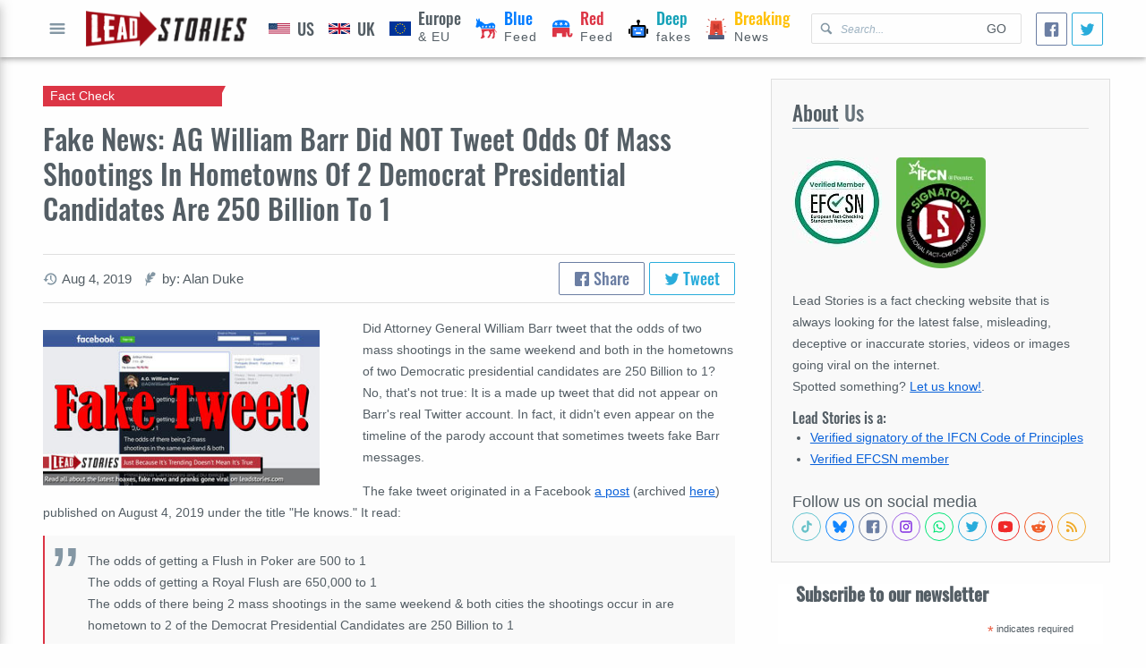

--- FILE ---
content_type: text/html; charset=utf-8
request_url: https://www.google.com/recaptcha/api2/aframe
body_size: 267
content:
<!DOCTYPE HTML><html><head><meta http-equiv="content-type" content="text/html; charset=UTF-8"></head><body><script nonce="btYYkAM10sF2Kv2x3g73lQ">/** Anti-fraud and anti-abuse applications only. See google.com/recaptcha */ try{var clients={'sodar':'https://pagead2.googlesyndication.com/pagead/sodar?'};window.addEventListener("message",function(a){try{if(a.source===window.parent){var b=JSON.parse(a.data);var c=clients[b['id']];if(c){var d=document.createElement('img');d.src=c+b['params']+'&rc='+(localStorage.getItem("rc::a")?sessionStorage.getItem("rc::b"):"");window.document.body.appendChild(d);sessionStorage.setItem("rc::e",parseInt(sessionStorage.getItem("rc::e")||0)+1);localStorage.setItem("rc::h",'1769795895785');}}}catch(b){}});window.parent.postMessage("_grecaptcha_ready", "*");}catch(b){}</script></body></html>

--- FILE ---
content_type: image/svg+xml
request_url: https://leadstories.com/theme/img/noise.svg
body_size: -151
content:
<svg xmlns="http://www.w3.org/2000/svg" 
  xmlns:xlink="http://www.w3.org/1999/xlink" width="300" height="300">
  <filter id="n" x="0" y="0">
    <feTurbulence type="fractalNoise" baseFrequency="0.6" stitchTiles="stitch" />
  </filter>

  <rect width="300" height="300" fill="#fff" opacity="0.25" />
  <rect width="300" height="300" filter="url(#n)" opacity="0.35" />
</svg>